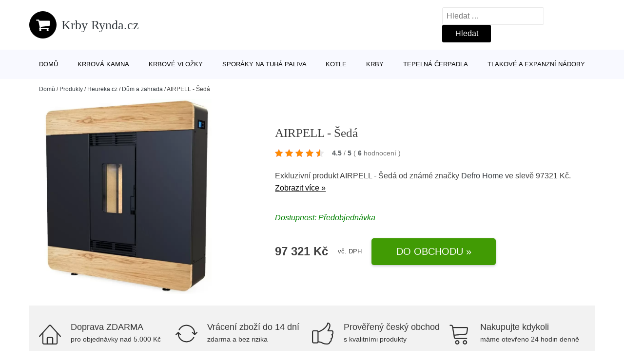

--- FILE ---
content_type: text/html; charset=UTF-8
request_url: https://www.krbyrynda.cz/p/airpell-seda/
body_size: 14559
content:
<!DOCTYPE html>
<html lang="cs" prefix="og: https://ogp.me/ns#" >
<head>
<meta charset="UTF-8">
<meta name="viewport" content="width=device-width, initial-scale=1.0">
<!-- WP_HEAD() START -->
<!-- Optimalizace pro vyhledávače podle Rank Math - https://rankmath.com/ -->
<title>AIRPELL - Šedá | Krby Rynda.cz</title>
<meta name="description" content="Prohlédněte si produkt AIRPELL - Šedá od výrobce Defro Home za cenu 97321 Kč Kč."/>
<meta name="robots" content="follow, index, max-snippet:-1, max-video-preview:-1, max-image-preview:large"/>
<link rel="canonical" href="https://www.krbyrynda.cz/p/airpell-seda/" />
<meta property="og:locale" content="cs_CZ" />
<meta property="og:type" content="article" />
<meta property="og:title" content="AIRPELL - Šedá | Krby Rynda.cz" />
<meta property="og:description" content="Prohlédněte si produkt AIRPELL - Šedá od výrobce Defro Home za cenu 97321 Kč Kč." />
<meta property="og:url" content="https://www.krbyrynda.cz/p/airpell-seda/" />
<meta property="og:site_name" content="Krby Rynda.cz" />
<meta property="og:updated_time" content="2024-05-07T03:04:27+02:00" />
<meta name="twitter:card" content="summary_large_image" />
<meta name="twitter:title" content="AIRPELL - Šedá | Krby Rynda.cz" />
<meta name="twitter:description" content="Prohlédněte si produkt AIRPELL - Šedá od výrobce Defro Home za cenu 97321 Kč Kč." />
<script type="application/ld+json" class="rank-math-schema">{"@context":"https://schema.org","@graph":[{"@type":"BreadcrumbList","@id":"https://www.krbyrynda.cz/p/airpell-seda/#breadcrumb","itemListElement":[{"@type":"ListItem","position":"1","item":{"@id":"https://www.krbyrynda.cz","name":"Dom\u016f"}},{"@type":"ListItem","position":"2","item":{"@id":"https://www.krbyrynda.cz/p/","name":"Produkty"}},{"@type":"ListItem","position":"3","item":{"@id":"https://www.krbyrynda.cz/c/heureka-cz/","name":"Heureka.cz"}},{"@type":"ListItem","position":"4","item":{"@id":"https://www.krbyrynda.cz/c/dum-a-zahrada/","name":"D\u016fm a zahrada"}},{"@type":"ListItem","position":"5","item":{"@id":"https://www.krbyrynda.cz/p/airpell-seda/","name":"AIRPELL - \u0160ed\u00e1"}}]}]}</script>
<!-- /Rank Math WordPress SEO plugin -->
<link rel="alternate" title="oEmbed (JSON)" type="application/json+oembed" href="https://www.krbyrynda.cz/wp-json/oembed/1.0/embed?url=https%3A%2F%2Fwww.krbyrynda.cz%2Fp%2Fairpell-seda%2F" />
<link rel="alternate" title="oEmbed (XML)" type="text/xml+oembed" href="https://www.krbyrynda.cz/wp-json/oembed/1.0/embed?url=https%3A%2F%2Fwww.krbyrynda.cz%2Fp%2Fairpell-seda%2F&#038;format=xml" />
<style id='wp-img-auto-sizes-contain-inline-css' type='text/css'>
img:is([sizes=auto i],[sizes^="auto," i]){contain-intrinsic-size:3000px 1500px}
/*# sourceURL=wp-img-auto-sizes-contain-inline-css */
</style>
<style id='classic-theme-styles-inline-css' type='text/css'>
/*! This file is auto-generated */
.wp-block-button__link{color:#fff;background-color:#32373c;border-radius:9999px;box-shadow:none;text-decoration:none;padding:calc(.667em + 2px) calc(1.333em + 2px);font-size:1.125em}.wp-block-file__button{background:#32373c;color:#fff;text-decoration:none}
/*# sourceURL=/wp-includes/css/classic-themes.min.css */
</style>
<link rel='stylesheet' id='kk-star-ratings-css' href='//www.krbyrynda.cz/wp-content/cache/wpfc-minified/e3n8ykyv/dmmpu.css' type='text/css' media='all' />
<style id='kk-star-ratings-inline-css' type='text/css'>
.kk-star-ratings .kksr-stars .kksr-star {
margin-right: 5px;
}
[dir="rtl"] .kk-star-ratings .kksr-stars .kksr-star {
margin-left: 5px;
margin-right: 0;
}
/*# sourceURL=kk-star-ratings-inline-css */
</style>
<link rel='stylesheet' id='oxygen-css' href='//www.krbyrynda.cz/wp-content/cache/wpfc-minified/864u7n13/dmmpu.css' type='text/css' media='all' />
<script type="text/javascript" src="https://www.krbyrynda.cz/wp-includes/js/jquery/jquery.min.js?ver=3.7.1" id="jquery-core-js"></script>
<script type="text/javascript" id="search-filter-plugin-build-js-extra">
/* <![CDATA[ */
var SF_LDATA = {"ajax_url":"https://www.krbyrynda.cz/wp-admin/admin-ajax.php","home_url":"https://www.krbyrynda.cz/","extensions":[]};
//# sourceURL=search-filter-plugin-build-js-extra
/* ]]> */
</script>
<script type="text/javascript" src="https://www.krbyrynda.cz/wp-content/plugins/search-filter-pro/public/assets/js/search-filter-build.min.js?ver=2.5.21" id="search-filter-plugin-build-js"></script>
<link rel="https://api.w.org/" href="https://www.krbyrynda.cz/wp-json/" /><link rel="alternate" title="JSON" type="application/json" href="https://www.krbyrynda.cz/wp-json/wp/v2/products/183947" /><link rel="EditURI" type="application/rsd+xml" title="RSD" href="https://www.krbyrynda.cz/xmlrpc.php?rsd" />
<meta name="generator" content="WordPress 6.9" />
<link rel='shortlink' href='https://www.krbyrynda.cz/?p=183947' />
<script type="application/ld+json">{
"@context" : "https://schema.org",
"@type" : "Product",
"name" : "AIRPELL - &Scaron;ed&aacute;",
"image" : "",
"description" : "Peletov&aacute; kamna &lt;strong&gt;DEFRO HOME AIRPELL &lt;/strong&gt;standardn&iacute; proveden&iacute; korpusu je v čern&eacute; barvě, možnost za př&iacute;platek jin&eacute; barevn&eacute; varianty korpusu. Standardn&iacute;m vybaven&iacute;m je elektronick&yacute; ovladač. D&iacute;ky dokonal&eacute;mu zpracov&aacute;n&iacute; a použit&iacute; těch nejlep&scaron;&iacute;ch materi&aacute;lů budou peletov&aacute; kamna jistě fungovat v modern&iacute;m interi&eacute;ru. D&iacute;ky zabudovan&eacute;mu podavači a použit&eacute;mu ovl&aacute;d&aacute;n&iacute; vyžaduj&iacute; minimum pr&aacute;ce a nasazen&iacute;. Pr&aacute;ce s kamny spoč&iacute;v&aacute; v použ&iacute;v&aacute;n&iacute; dotykov&eacute;ho panelu, na kter&eacute;m se nastavuj&iacute; provozn&iacute; režimy. Ovladač m&aacute; velmi intuitivn&iacute; menu, d&iacute;ky kter&eacute;mu je obsluha cel&eacute;ho zař&iacute;zen&iacute; velmi snadn&aacute;.
Varianty proveden&iacute;: Čern&aacute; barva korpusu (standardn&iacute; proveden&iacute;), B&iacute;l&aacute; barva korpusu, Červen&aacute; barva korpusu, Zlat&aacute; barva korpusu, &Scaron;ed&aacute; barva korpusu, Hněd&aacute; barva korpusu nebo Dřevěn&yacute; obklad.",
"ean": "",
"gtin8": "16063",
"sku": "16063",
"brand" : {
"@type" : "Brand",
"name" : "Defro Home"
},
"review": {
"@type": "Review",
"reviewRating": {
"@type": "Rating",
"ratingValue": "4.5",
"bestRating": "5"
},
"author": {
"@type": "Person",
"name": ""
}
},
"offers" : {
"@type" : "Offer",
"price" : "97321",
"priceCurrency": "CZK",
"url" : "https://www.krbyrynda.cz/p/airpell-seda/",
"itemCondition": "https://schema.org/NewCondition",
"availability": "https://schema.org/InStock"
},
"aggregateRating": {
"@type": "AggregateRating",
"ratingValue": "4.5",
"bestRating": "5",
"ratingCount": "6"
}
}</script><!-- Global site tag (gtag.js) - Google Analytics -->
<script async src="https://www.googletagmanager.com/gtag/js?id="></script>
<script>
window.dataLayer = window.dataLayer || [];
function gtag(){dataLayer.push(arguments);}
gtag('js', new Date());
gtag('config', '');
</script>
<link rel='stylesheet' id='oxygen-cache-182422-css' href='//www.krbyrynda.cz/wp-content/cache/wpfc-minified/2070q2w/af1d3.css' type='text/css' media='all' />
<link rel='stylesheet' id='oxygen-cache-182421-css' href='//www.krbyrynda.cz/wp-content/cache/wpfc-minified/6z6a8sr8/hxz0p.css' type='text/css' media='all' />
<link rel='stylesheet' id='oxygen-universal-styles-css' href='//www.krbyrynda.cz/wp-content/cache/wpfc-minified/lbm5ejqh/dmmho.css' type='text/css' media='all' />
<!-- END OF WP_HEAD() -->
<style id='global-styles-inline-css' type='text/css'>
:root{--wp--preset--aspect-ratio--square: 1;--wp--preset--aspect-ratio--4-3: 4/3;--wp--preset--aspect-ratio--3-4: 3/4;--wp--preset--aspect-ratio--3-2: 3/2;--wp--preset--aspect-ratio--2-3: 2/3;--wp--preset--aspect-ratio--16-9: 16/9;--wp--preset--aspect-ratio--9-16: 9/16;--wp--preset--color--black: #000000;--wp--preset--color--cyan-bluish-gray: #abb8c3;--wp--preset--color--white: #ffffff;--wp--preset--color--pale-pink: #f78da7;--wp--preset--color--vivid-red: #cf2e2e;--wp--preset--color--luminous-vivid-orange: #ff6900;--wp--preset--color--luminous-vivid-amber: #fcb900;--wp--preset--color--light-green-cyan: #7bdcb5;--wp--preset--color--vivid-green-cyan: #00d084;--wp--preset--color--pale-cyan-blue: #8ed1fc;--wp--preset--color--vivid-cyan-blue: #0693e3;--wp--preset--color--vivid-purple: #9b51e0;--wp--preset--gradient--vivid-cyan-blue-to-vivid-purple: linear-gradient(135deg,rgb(6,147,227) 0%,rgb(155,81,224) 100%);--wp--preset--gradient--light-green-cyan-to-vivid-green-cyan: linear-gradient(135deg,rgb(122,220,180) 0%,rgb(0,208,130) 100%);--wp--preset--gradient--luminous-vivid-amber-to-luminous-vivid-orange: linear-gradient(135deg,rgb(252,185,0) 0%,rgb(255,105,0) 100%);--wp--preset--gradient--luminous-vivid-orange-to-vivid-red: linear-gradient(135deg,rgb(255,105,0) 0%,rgb(207,46,46) 100%);--wp--preset--gradient--very-light-gray-to-cyan-bluish-gray: linear-gradient(135deg,rgb(238,238,238) 0%,rgb(169,184,195) 100%);--wp--preset--gradient--cool-to-warm-spectrum: linear-gradient(135deg,rgb(74,234,220) 0%,rgb(151,120,209) 20%,rgb(207,42,186) 40%,rgb(238,44,130) 60%,rgb(251,105,98) 80%,rgb(254,248,76) 100%);--wp--preset--gradient--blush-light-purple: linear-gradient(135deg,rgb(255,206,236) 0%,rgb(152,150,240) 100%);--wp--preset--gradient--blush-bordeaux: linear-gradient(135deg,rgb(254,205,165) 0%,rgb(254,45,45) 50%,rgb(107,0,62) 100%);--wp--preset--gradient--luminous-dusk: linear-gradient(135deg,rgb(255,203,112) 0%,rgb(199,81,192) 50%,rgb(65,88,208) 100%);--wp--preset--gradient--pale-ocean: linear-gradient(135deg,rgb(255,245,203) 0%,rgb(182,227,212) 50%,rgb(51,167,181) 100%);--wp--preset--gradient--electric-grass: linear-gradient(135deg,rgb(202,248,128) 0%,rgb(113,206,126) 100%);--wp--preset--gradient--midnight: linear-gradient(135deg,rgb(2,3,129) 0%,rgb(40,116,252) 100%);--wp--preset--font-size--small: 13px;--wp--preset--font-size--medium: 20px;--wp--preset--font-size--large: 36px;--wp--preset--font-size--x-large: 42px;--wp--preset--spacing--20: 0.44rem;--wp--preset--spacing--30: 0.67rem;--wp--preset--spacing--40: 1rem;--wp--preset--spacing--50: 1.5rem;--wp--preset--spacing--60: 2.25rem;--wp--preset--spacing--70: 3.38rem;--wp--preset--spacing--80: 5.06rem;--wp--preset--shadow--natural: 6px 6px 9px rgba(0, 0, 0, 0.2);--wp--preset--shadow--deep: 12px 12px 50px rgba(0, 0, 0, 0.4);--wp--preset--shadow--sharp: 6px 6px 0px rgba(0, 0, 0, 0.2);--wp--preset--shadow--outlined: 6px 6px 0px -3px rgb(255, 255, 255), 6px 6px rgb(0, 0, 0);--wp--preset--shadow--crisp: 6px 6px 0px rgb(0, 0, 0);}:where(.is-layout-flex){gap: 0.5em;}:where(.is-layout-grid){gap: 0.5em;}body .is-layout-flex{display: flex;}.is-layout-flex{flex-wrap: wrap;align-items: center;}.is-layout-flex > :is(*, div){margin: 0;}body .is-layout-grid{display: grid;}.is-layout-grid > :is(*, div){margin: 0;}:where(.wp-block-columns.is-layout-flex){gap: 2em;}:where(.wp-block-columns.is-layout-grid){gap: 2em;}:where(.wp-block-post-template.is-layout-flex){gap: 1.25em;}:where(.wp-block-post-template.is-layout-grid){gap: 1.25em;}.has-black-color{color: var(--wp--preset--color--black) !important;}.has-cyan-bluish-gray-color{color: var(--wp--preset--color--cyan-bluish-gray) !important;}.has-white-color{color: var(--wp--preset--color--white) !important;}.has-pale-pink-color{color: var(--wp--preset--color--pale-pink) !important;}.has-vivid-red-color{color: var(--wp--preset--color--vivid-red) !important;}.has-luminous-vivid-orange-color{color: var(--wp--preset--color--luminous-vivid-orange) !important;}.has-luminous-vivid-amber-color{color: var(--wp--preset--color--luminous-vivid-amber) !important;}.has-light-green-cyan-color{color: var(--wp--preset--color--light-green-cyan) !important;}.has-vivid-green-cyan-color{color: var(--wp--preset--color--vivid-green-cyan) !important;}.has-pale-cyan-blue-color{color: var(--wp--preset--color--pale-cyan-blue) !important;}.has-vivid-cyan-blue-color{color: var(--wp--preset--color--vivid-cyan-blue) !important;}.has-vivid-purple-color{color: var(--wp--preset--color--vivid-purple) !important;}.has-black-background-color{background-color: var(--wp--preset--color--black) !important;}.has-cyan-bluish-gray-background-color{background-color: var(--wp--preset--color--cyan-bluish-gray) !important;}.has-white-background-color{background-color: var(--wp--preset--color--white) !important;}.has-pale-pink-background-color{background-color: var(--wp--preset--color--pale-pink) !important;}.has-vivid-red-background-color{background-color: var(--wp--preset--color--vivid-red) !important;}.has-luminous-vivid-orange-background-color{background-color: var(--wp--preset--color--luminous-vivid-orange) !important;}.has-luminous-vivid-amber-background-color{background-color: var(--wp--preset--color--luminous-vivid-amber) !important;}.has-light-green-cyan-background-color{background-color: var(--wp--preset--color--light-green-cyan) !important;}.has-vivid-green-cyan-background-color{background-color: var(--wp--preset--color--vivid-green-cyan) !important;}.has-pale-cyan-blue-background-color{background-color: var(--wp--preset--color--pale-cyan-blue) !important;}.has-vivid-cyan-blue-background-color{background-color: var(--wp--preset--color--vivid-cyan-blue) !important;}.has-vivid-purple-background-color{background-color: var(--wp--preset--color--vivid-purple) !important;}.has-black-border-color{border-color: var(--wp--preset--color--black) !important;}.has-cyan-bluish-gray-border-color{border-color: var(--wp--preset--color--cyan-bluish-gray) !important;}.has-white-border-color{border-color: var(--wp--preset--color--white) !important;}.has-pale-pink-border-color{border-color: var(--wp--preset--color--pale-pink) !important;}.has-vivid-red-border-color{border-color: var(--wp--preset--color--vivid-red) !important;}.has-luminous-vivid-orange-border-color{border-color: var(--wp--preset--color--luminous-vivid-orange) !important;}.has-luminous-vivid-amber-border-color{border-color: var(--wp--preset--color--luminous-vivid-amber) !important;}.has-light-green-cyan-border-color{border-color: var(--wp--preset--color--light-green-cyan) !important;}.has-vivid-green-cyan-border-color{border-color: var(--wp--preset--color--vivid-green-cyan) !important;}.has-pale-cyan-blue-border-color{border-color: var(--wp--preset--color--pale-cyan-blue) !important;}.has-vivid-cyan-blue-border-color{border-color: var(--wp--preset--color--vivid-cyan-blue) !important;}.has-vivid-purple-border-color{border-color: var(--wp--preset--color--vivid-purple) !important;}.has-vivid-cyan-blue-to-vivid-purple-gradient-background{background: var(--wp--preset--gradient--vivid-cyan-blue-to-vivid-purple) !important;}.has-light-green-cyan-to-vivid-green-cyan-gradient-background{background: var(--wp--preset--gradient--light-green-cyan-to-vivid-green-cyan) !important;}.has-luminous-vivid-amber-to-luminous-vivid-orange-gradient-background{background: var(--wp--preset--gradient--luminous-vivid-amber-to-luminous-vivid-orange) !important;}.has-luminous-vivid-orange-to-vivid-red-gradient-background{background: var(--wp--preset--gradient--luminous-vivid-orange-to-vivid-red) !important;}.has-very-light-gray-to-cyan-bluish-gray-gradient-background{background: var(--wp--preset--gradient--very-light-gray-to-cyan-bluish-gray) !important;}.has-cool-to-warm-spectrum-gradient-background{background: var(--wp--preset--gradient--cool-to-warm-spectrum) !important;}.has-blush-light-purple-gradient-background{background: var(--wp--preset--gradient--blush-light-purple) !important;}.has-blush-bordeaux-gradient-background{background: var(--wp--preset--gradient--blush-bordeaux) !important;}.has-luminous-dusk-gradient-background{background: var(--wp--preset--gradient--luminous-dusk) !important;}.has-pale-ocean-gradient-background{background: var(--wp--preset--gradient--pale-ocean) !important;}.has-electric-grass-gradient-background{background: var(--wp--preset--gradient--electric-grass) !important;}.has-midnight-gradient-background{background: var(--wp--preset--gradient--midnight) !important;}.has-small-font-size{font-size: var(--wp--preset--font-size--small) !important;}.has-medium-font-size{font-size: var(--wp--preset--font-size--medium) !important;}.has-large-font-size{font-size: var(--wp--preset--font-size--large) !important;}.has-x-large-font-size{font-size: var(--wp--preset--font-size--x-large) !important;}
/*# sourceURL=global-styles-inline-css */
</style>
</head>
<body class="wp-singular products-template-default single single-products postid-183947 wp-theme-oxygen-is-not-a-theme  wp-embed-responsive oxygen-body" >
<header id="_header-1-25" class="oxy-header-wrapper oxy-overlay-header oxy-header" ><div id="logo-header-row" class="oxy-header-row" ><div class="oxy-header-container"><div id="_header_left-3-25" class="oxy-header-left" ><a id="link-78-25" class="ct-link" href="/" target="_self"  ><div id="fancy_icon-86-25" class="ct-fancy-icon" ><svg id="svg-fancy_icon-86-25"><use xlink:href="#FontAwesomeicon-shopping-cart"></use></svg></div><span id="shortcode-79-25" class="ct-shortcode logo-top" >Krby Rynda.cz</span></a></div><div id="_header_center-4-25" class="oxy-header-center" ></div><div id="_header_right-5-25" class="oxy-header-right" >
<div id="_search_form-17-25" class="oxy-search-form" >
<form role="search" method="get" class="search-form" action="https://www.krbyrynda.cz/">
<label>
<span class="screen-reader-text">Vyhledávání</span>
<input type="search" class="search-field" placeholder="Hledat &hellip;" value="" name="s" />
</label>
<input type="submit" class="search-submit" value="Hledat" />
</form>                </div>
<nav id="_nav_menu-53-25" class="oxy-nav-menu oxy-nav-menu-dropdowns oxy-nav-menu-dropdown-arrow" ><div class='oxy-menu-toggle'><div class='oxy-nav-menu-hamburger-wrap'><div class='oxy-nav-menu-hamburger'><div class='oxy-nav-menu-hamburger-line'></div><div class='oxy-nav-menu-hamburger-line'></div><div class='oxy-nav-menu-hamburger-line'></div></div></div></div><div class="menu-hlavni-menu-container"><ul id="menu-hlavni-menu" class="oxy-nav-menu-list"><li id="menu-item-186291" class="menu-item menu-item-type-custom menu-item-object-custom menu-item-186291"><a href="/">Domů</a></li>
<li id="menu-item-186292" class="menu-item menu-item-type-taxonomy menu-item-object-product_category current-products-ancestor current-menu-parent current-products-parent menu-item-186292"><a href="https://www.krbyrynda.cz/c/krbova-kamna/">Krbová kamna</a></li>
<li id="menu-item-186293" class="menu-item menu-item-type-taxonomy menu-item-object-product_category menu-item-186293"><a href="https://www.krbyrynda.cz/c/krbove-vlozky/">Krbové vložky</a></li>
<li id="menu-item-186294" class="menu-item menu-item-type-taxonomy menu-item-object-product_category menu-item-186294"><a href="https://www.krbyrynda.cz/c/sporaky-na-tuha-paliva/">Sporáky na tuhá paliva</a></li>
<li id="menu-item-186295" class="menu-item menu-item-type-taxonomy menu-item-object-product_category menu-item-186295"><a href="https://www.krbyrynda.cz/c/kotle/">Kotle</a></li>
<li id="menu-item-186296" class="menu-item menu-item-type-taxonomy menu-item-object-product_category menu-item-186296"><a href="https://www.krbyrynda.cz/c/krby/">Krby</a></li>
<li id="menu-item-186297" class="menu-item menu-item-type-taxonomy menu-item-object-product_category menu-item-186297"><a href="https://www.krbyrynda.cz/c/tepelna-cerpadla/">Tepelná čerpadla</a></li>
<li id="menu-item-186298" class="menu-item menu-item-type-taxonomy menu-item-object-product_category menu-item-186298"><a href="https://www.krbyrynda.cz/c/tlakove-a-expanzni-nadoby/">Tlakové a expanzní nádoby</a></li>
</ul></div></nav></div></div></div><div id="nav-header-row" class="oxy-header-row" ><div class="oxy-header-container"><div id="_header_left-12-25" class="oxy-header-left" ></div><div id="_header_center-13-25" class="oxy-header-center" ><nav id="_nav_menu-15-25" class="oxy-nav-menu oxy-nav-menu-dropdowns oxy-nav-menu-dropdown-arrow" ><div class='oxy-menu-toggle'><div class='oxy-nav-menu-hamburger-wrap'><div class='oxy-nav-menu-hamburger'><div class='oxy-nav-menu-hamburger-line'></div><div class='oxy-nav-menu-hamburger-line'></div><div class='oxy-nav-menu-hamburger-line'></div></div></div></div><div class="menu-hlavni-menu-container"><ul id="menu-hlavni-menu-1" class="oxy-nav-menu-list"><li class="menu-item menu-item-type-custom menu-item-object-custom menu-item-186291"><a href="/">Domů</a></li>
<li class="menu-item menu-item-type-taxonomy menu-item-object-product_category current-products-ancestor current-menu-parent current-products-parent menu-item-186292"><a href="https://www.krbyrynda.cz/c/krbova-kamna/">Krbová kamna</a></li>
<li class="menu-item menu-item-type-taxonomy menu-item-object-product_category menu-item-186293"><a href="https://www.krbyrynda.cz/c/krbove-vlozky/">Krbové vložky</a></li>
<li class="menu-item menu-item-type-taxonomy menu-item-object-product_category menu-item-186294"><a href="https://www.krbyrynda.cz/c/sporaky-na-tuha-paliva/">Sporáky na tuhá paliva</a></li>
<li class="menu-item menu-item-type-taxonomy menu-item-object-product_category menu-item-186295"><a href="https://www.krbyrynda.cz/c/kotle/">Kotle</a></li>
<li class="menu-item menu-item-type-taxonomy menu-item-object-product_category menu-item-186296"><a href="https://www.krbyrynda.cz/c/krby/">Krby</a></li>
<li class="menu-item menu-item-type-taxonomy menu-item-object-product_category menu-item-186297"><a href="https://www.krbyrynda.cz/c/tepelna-cerpadla/">Tepelná čerpadla</a></li>
<li class="menu-item menu-item-type-taxonomy menu-item-object-product_category menu-item-186298"><a href="https://www.krbyrynda.cz/c/tlakove-a-expanzni-nadoby/">Tlakové a expanzní nádoby</a></li>
</ul></div></nav></div><div id="_header_right-14-25" class="oxy-header-right" ></div></div></div></header>
<div id="section-62-25" class=" ct-section breadcrumb-container" ><div class="ct-section-inner-wrap"><div id="code_block-66-25" class="ct-code-block breadcrumb-code" ><nav aria-label="breadcrumbs" class="rank-math-breadcrumb"><p><a href="https://www.krbyrynda.cz">Domů</a><span class="separator"> / </span><a href="https://www.krbyrynda.cz/p/">Produkty</a><span class="separator"> / </span><a href="https://www.krbyrynda.cz/c/heureka-cz/">Heureka.cz</a><span class="separator"> / </span><a href="https://www.krbyrynda.cz/c/dum-a-zahrada/">Dům a zahrada</a><span class="separator"> / </span><span class="last">AIRPELL - Šedá</span></p></nav></div></div></div><section id="section-2-145" class=" ct-section" ><div class="ct-section-inner-wrap"><div id="new_columns-4-145" class="ct-new-columns product-hero-column-container" ><div id="div_block-5-145" class="ct-div-block" ><a id="link-1642-145" class="ct-link" href="https://www.rolig.cz/airpell/?attribute_pa_barva-korpusu=seda?utm_source=am&#038;a_aid=6037b95e1af16&#038;a_bid=c380e6b0&#038;data1=krby-rynda" target="_self" rel="nofollow noopener" ><div id="code_block-6359-182421" class="ct-code-block" ><picture><source type="image/webp" srcset=""alt="AIRPELL - Šedá" /> <img src="https://www.rolig.cz/wp-content/uploads/2023/04/DEFRO_HOME_AIRPELL_peletova_kamna_produkt_detail_7.jpg"alt="AIRPELL - Šedá" /></div></a></div><div id="div_block-6-145" class="ct-div-block" ><h1 id="headline-12-145" class="ct-headline product-info-title"><span id="span-13-145" class="ct-span" >AIRPELL - Šedá</span></h1><div id="div_block-1019-145" class="ct-div-block price-container" ><a id="link-2781-145" class="ct-link" href="https://www.rolig.cz/airpell/?attribute_pa_barva-korpusu=seda?utm_source=am&#038;a_aid=6037b95e1af16&#038;a_bid=c380e6b0&#038;data1=krby-rynda" target="_self" rel="nofollow" ><div id="code_block-768-145" class="ct-code-block custom-star-rating" ><div style="display: none;"
class="kk-star-ratings   "
data-id="183947"
data-slug="">
<div class="kksr-stars">
<div class="kksr-stars-inactive">
<div class="kksr-star" data-star="1">
<div class="kksr-icon" style="width: 16px; height: 16px;"></div>
</div>
<div class="kksr-star" data-star="2">
<div class="kksr-icon" style="width: 16px; height: 16px;"></div>
</div>
<div class="kksr-star" data-star="3">
<div class="kksr-icon" style="width: 16px; height: 16px;"></div>
</div>
<div class="kksr-star" data-star="4">
<div class="kksr-icon" style="width: 16px; height: 16px;"></div>
</div>
<div class="kksr-star" data-star="5">
<div class="kksr-icon" style="width: 16px; height: 16px;"></div>
</div>
</div>
<div class="kksr-stars-active" style="width: 92px;">
<div class="kksr-star">
<div class="kksr-icon" style="width: 16px; height: 16px;"></div>
</div>
<div class="kksr-star">
<div class="kksr-icon" style="width: 16px; height: 16px;"></div>
</div>
<div class="kksr-star">
<div class="kksr-icon" style="width: 16px; height: 16px;"></div>
</div>
<div class="kksr-star">
<div class="kksr-icon" style="width: 16px; height: 16px;"></div>
</div>
<div class="kksr-star">
<div class="kksr-icon" style="width: 16px; height: 16px;"></div>
</div>
</div>
</div>
<div class="kksr-legend">
<strong class="kksr-score">4.5</strong>
<span class="kksr-muted">/</span>
<strong>5</strong>
<span class="kksr-muted">(</span>
<strong class="kksr-count">6</strong>
<span class="kksr-muted">
hodnocení        </span>
<span class="kksr-muted">)</span>
</div>
</div>
</div></a></div><div id="text_block-2513-145" class="ct-text-block" ><span id="span-2514-105073" class="ct-span" ><p>Exkluzivní produkt AIRPELL - Šedá od známé značky <a href="https://www.krbyrynda.cz/v/defro-home/" rel="tag">Defro Home</a> ve slevě 97321 Kč. <a href="https://www.rolig.cz/airpell/?attribute_pa_barva-korpusu=seda?utm_source=am&amp;a_aid=6037b95e1af16&amp;a_bid=c380e6b0&amp;data1=krby-rynda" class="popis-produktu">Zobrazit více »</a>
</p>
</span></div><div id="div_block-3341-145" class="ct-div-block" ><div id="code_block-6358-182421" class="ct-code-block" >Dostupnost: Předobjednávka</div></div><div id="div_block-6199-105073" class="ct-div-block price-container" ><div id="div_block-6355-105073" class="ct-div-block" ><div id="text_block-6200-105073" class="ct-text-block product-info-price" ><span id="span-6201-182421" class="ct-span" >97&nbsp;321&nbsp;Kč</span></div><div id="code_block-6202-105073" class="ct-code-block" ><div class="dph">vč. DPH</div></div></div><a id="link-1774-145" class="ct-link new-button" href="https://www.rolig.cz/airpell/?attribute_pa_barva-korpusu=seda?utm_source=am&#038;a_aid=6037b95e1af16&#038;a_bid=c380e6b0&#038;data1=krby-rynda" target="_self" rel="nofollow noopener" ><div id="div_block-1778-145" class="ct-div-block " ><div id="shortcode-1868-145" class="ct-shortcode" >Do obchodu »</div></div></a></div></div></div></div></section><section id="section-3658-145" class=" ct-section" ><div class="ct-section-inner-wrap"><div id="div_block-5479-145" class="ct-div-block" ><div id="nestable_shortcode-5190-145" class="ct-nestable-shortcode" ><div class="benefity"><div class="row">
<div class="col-lg-3">
<div id="fancy_icon-5493-145" class="ct-fancy-icon">
<svg id="svg-fancy_icon-5493-145">
<use xlink:href="#Lineariconsicon-home">
<svg id="Lineariconsicon-home" viewBox="0 0 20 20"><title>home</title><path class="path1" d="M19.871 12.165l-8.829-9.758c-0.274-0.303-0.644-0.47-1.042-0.47-0 0 0 0 0 0-0.397 0-0.767 0.167-1.042 0.47l-8.829 9.758c-0.185 0.205-0.169 0.521 0.035 0.706 0.096 0.087 0.216 0.129 0.335 0.129 0.136 0 0.272-0.055 0.371-0.165l2.129-2.353v8.018c0 0.827 0.673 1.5 1.5 1.5h11c0.827 0 1.5-0.673 1.5-1.5v-8.018l2.129 2.353c0.185 0.205 0.501 0.221 0.706 0.035s0.221-0.501 0.035-0.706zM12 19h-4v-4.5c0-0.276 0.224-0.5 0.5-0.5h3c0.276 0 0.5 0.224 0.5 0.5v4.5zM16 18.5c0 0.276-0.224 0.5-0.5 0.5h-2.5v-4.5c0-0.827-0.673-1.5-1.5-1.5h-3c-0.827 0-1.5 0.673-1.5 1.5v4.5h-2.5c-0.276 0-0.5-0.224-0.5-0.5v-9.123l5.7-6.3c0.082-0.091 0.189-0.141 0.3-0.141s0.218 0.050 0.3 0.141l5.7 6.3v9.123z"></path></svg></use></svg>
</div>
<div class="text-vyhod">
<span>Doprava ZDARMA</span>
<p>pro objednávky nad 5.000 Kč</p>
</div>
</div>
<div class="col-lg-3"><div id="fancy_icon-5493-145" class="ct-fancy-icon">
<svg id="svg-fancy_icon-5493-145">
<use xlink:href="#Lineariconsicon-sync">
<svg id="Lineariconsicon-sync" viewBox="0 0 20 20"><title>sync</title><path class="path1" d="M19.854 8.646c-0.195-0.195-0.512-0.195-0.707 0l-1.149 1.149c-0.051-2.060-0.878-3.99-2.341-5.452-1.511-1.511-3.52-2.343-5.657-2.343-2.974 0-5.686 1.635-7.077 4.266-0.129 0.244-0.036 0.547 0.208 0.676s0.547 0.036 0.676-0.208c1.217-2.303 3.59-3.734 6.193-3.734 3.789 0 6.885 3.027 6.997 6.789l-1.143-1.143c-0.195-0.195-0.512-0.195-0.707 0s-0.195 0.512 0 0.707l2 2c0.098 0.098 0.226 0.146 0.354 0.146s0.256-0.049 0.354-0.146l2-2c0.195-0.195 0.195-0.512 0-0.707z"></path><path class="path2" d="M16.869 13.058c-0.244-0.129-0.547-0.036-0.676 0.208-1.217 2.303-3.59 3.734-6.193 3.734-3.789 0-6.885-3.027-6.997-6.789l1.143 1.143c0.098 0.098 0.226 0.146 0.354 0.146s0.256-0.049 0.354-0.146c0.195-0.195 0.195-0.512 0-0.707l-2-2c-0.195-0.195-0.512-0.195-0.707 0l-2 2c-0.195 0.195-0.195 0.512 0 0.707s0.512 0.195 0.707 0l1.149-1.149c0.051 2.060 0.878 3.99 2.341 5.452 1.511 1.511 3.52 2.343 5.657 2.343 2.974 0 5.686-1.635 7.077-4.266 0.129-0.244 0.036-0.547-0.208-0.676z"></path></svg></use></svg>
</div>
<div class="text-vyhod">
<span>Vrácení zboží do 14 dní</span>
<p>zdarma a bez rizika</p>
</div>
</div>
<div class="col-lg-3"><div id="fancy_icon-5493-145" class="ct-fancy-icon">
<svg id="svg-fancy_icon-5493-145">
<use xlink:href="#Lineariconsicon-thumbs-up">
<svg id="Lineariconsicon-thumbs-up" viewBox="0 0 20 20"><title>thumbs-up</title><path class="path1" d="M18.916 11.208c0.443-0.511 0.695-1.355 0.695-2.159 0-0.531-0.115-0.996-0.333-1.345-0.284-0.454-0.738-0.704-1.278-0.704h-2.618c1.425-2.591 1.785-4.543 1.070-5.807-0.499-0.881-1.413-1.193-2.045-1.193-0.25 0-0.462 0.185-0.495 0.433-0.179 1.319-1.188 2.893-2.768 4.318-1.514 1.365-3.374 2.456-5.286 3.11-0.241-0.508-0.758-0.86-1.356-0.86h-3c-0.827 0-1.5 0.673-1.5 1.5v9c0 0.827 0.673 1.5 1.5 1.5h3c0.634 0 1.176-0.395 1.396-0.952 1.961 0.246 2.699 0.64 3.414 1.022 0.895 0.478 1.739 0.93 4.503 0.93 0.72 0 1.398-0.188 1.91-0.529 0.5-0.333 0.82-0.801 0.926-1.343 0.399-0.162 0.753-0.536 1.024-1.092 0.264-0.541 0.435-1.232 0.435-1.761 0-0.099-0.006-0.19-0.017-0.274 0.253-0.186 0.48-0.473 0.667-0.851 0.27-0.545 0.432-1.228 0.432-1.826 0-0.424-0.079-0.777-0.234-1.051-0.013-0.022-0.026-0.044-0.039-0.065zM4.5 18h-3c-0.276 0-0.5-0.224-0.5-0.5v-9c0-0.276 0.224-0.5 0.5-0.5h3c0.276 0 0.5 0.224 0.5 0.5v8.999c0 0 0 0.001 0 0.001-0 0.276-0.224 0.5-0.5 0.5zM18.339 10.274c-0.151 0.304-0.304 0.414-0.37 0.414-0.276 0-0.5 0.224-0.5 0.5s0.224 0.5 0.5 0.5c0.042 0 0.072 0 0.117 0.078 0.066 0.117 0.104 0.32 0.104 0.558 0 0.445-0.126 0.974-0.328 1.382-0.198 0.399-0.399 0.544-0.487 0.544-0.276 0-0.5 0.224-0.5 0.5 0 0.177 0.092 0.333 0.231 0.422 0.031 0.317-0.117 1.165-0.501 1.718-0.145 0.209-0.298 0.329-0.418 0.329-0.276 0-0.5 0.224-0.5 0.5 0 0.88-0.972 1.281-1.875 1.281-2.513 0-3.217-0.376-4.032-0.812-0.762-0.407-1.618-0.865-3.781-1.134v-8.187c2.101-0.689 4.152-1.877 5.812-3.373 1.593-1.436 2.639-2.988 2.994-4.426 0.272 0.087 0.579 0.271 0.776 0.618 0.334 0.59 0.584 2.096-1.493 5.557-0.093 0.154-0.095 0.347-0.006 0.504s0.255 0.254 0.435 0.254h3.483c0.199 0 0.327 0.070 0.43 0.234 0.117 0.187 0.181 0.477 0.181 0.815 0 0.424-0.102 0.882-0.272 1.225z"></path></svg></use></svg>
</div>
<div class="text-vyhod">
<span>Prověřený český obchod</span>
<p>s kvalitními produkty</p>
</div>
</div>
<div class="col-lg-3"><div id="fancy_icon-5493-145" class="ct-fancy-icon">
<svg id="svg-fancy_icon-5493-145">
<use xlink:href="#Lineariconsicon-cart">
<svg id="Lineariconsicon-cart" viewBox="0 0 20 20"><title>cart</title><path class="path1" d="M8 20c-1.103 0-2-0.897-2-2s0.897-2 2-2 2 0.897 2 2-0.897 2-2 2zM8 17c-0.551 0-1 0.449-1 1s0.449 1 1 1 1-0.449 1-1-0.449-1-1-1z"></path><path class="path2" d="M15 20c-1.103 0-2-0.897-2-2s0.897-2 2-2 2 0.897 2 2-0.897 2-2 2zM15 17c-0.551 0-1 0.449-1 1s0.449 1 1 1 1-0.449 1-1-0.449-1-1-1z"></path><path class="path3" d="M17.539 4.467c-0.251-0.297-0.63-0.467-1.039-0.467h-12.243l-0.099-0.596c-0.131-0.787-0.859-1.404-1.658-1.404h-1c-0.276 0-0.5 0.224-0.5 0.5s0.224 0.5 0.5 0.5h1c0.307 0 0.621 0.266 0.671 0.569l1.671 10.027c0.131 0.787 0.859 1.404 1.658 1.404h10c0.276 0 0.5-0.224 0.5-0.5s-0.224-0.5-0.5-0.5h-10c-0.307 0-0.621-0.266-0.671-0.569l-0.247-1.48 9.965-0.867c0.775-0.067 1.483-0.721 1.611-1.489l0.671-4.027c0.067-0.404-0.038-0.806-0.289-1.102zM16.842 5.404l-0.671 4.027c-0.053 0.316-0.391 0.629-0.711 0.657l-10.043 0.873-0.994-5.962h12.076c0.117 0 0.215 0.040 0.276 0.113s0.085 0.176 0.066 0.291z"></path></svg></use></svg>
</div>
<div class="text-vyhod">
<span>Nakupujte kdykoli</span>
<p>máme otevřeno 24 hodin denně</p>
</div>
</div>
</div>
</div></div></div></div></section><section id="section-5355-145" class=" ct-section" ><div class="ct-section-inner-wrap"><div id="new_columns-2235-145" class="ct-new-columns" ><div id="popis-produktu" class="ct-div-block" ><div id="_tabs-335-145" class="oxy-tabs-wrapper oxy-tabs" data-oxy-tabs-active-tab-class='tabs-4507-tab-active' data-oxy-tabs-contents-wrapper='_tabs_contents-342-145' ><div id="_tab-336-145" class="oxy-tab tabs-4507-tab tabs-4507-tab-active" ><h2 id="shortcode-1922-145" class="ct-shortcode" >Popis produktu</h2></div></div><div id="_tabs_contents-342-145" class="oxy-tabs-contents-wrapper oxy-tabs-contents" ><div id="_tab_content-343-145" class="oxy-tab-content tabs-contents-4507-tab  oxy-tabs-contents-content-hidden" ><div id="text_block-42-145" class="ct-text-block product-description-text" ><span id="span-43-145" class="ct-span oxy-stock-content-styles" ><div class="comments-space">
<p>Peletová kamna <strong>DEFRO HOME AIRPELL </strong>standardní provedení korpusu je v černé barvě, možnost za příplatek jiné barevné varianty korpusu. Standardním vybavením je elektronický ovladač. Díky dokonalému zpracování a použití těch nejlepších materiálů budou peletová kamna jistě fungovat v moderním interiéru. Díky zabudovanému podavači a použitému ovládání vyžadují minimum práce a nasazení. Práce s kamny spočívá v používání dotykového panelu, na kterém se nastavují provozní režimy. Ovladač má velmi intuitivní menu, díky kterému je obsluha celého zařízení velmi snadná.</p>
<p>Varianty provedení: Černá barva korpusu (standardní provedení), Bílá barva korpusu, Červená barva korpusu, Zlatá barva korpusu, Šedá barva korpusu, Hnědá barva korpusu nebo Dřevěný obklad.Naše výhodné nabídky čekají právě na vás. Úspora a spokojenost z nákupu, záleží nám na vaší spokojenosti.</p>
<h2>Popis produktu AIRPELL - Šedá</h2>
<ul>
<li style="list-style-type: none;">
<ul>
<li><strong>Výrobce:</strong> Defro Home</li>
<li><strong>Cena:</strong> 97321 Kč</li>
<li><strong>EAN:</strong> 16063</li>
<li><strong>Kategorie:</strong> Heureka.cz, Dům a zahrada, Topení, Krbová kamna</li>
</ul>
</li>
</ul>
</div>
</span></div><div id="shortcode-5036-145" class="ct-shortcode" ><script src='https://ajax.googleapis.com/ajax/libs/jquery/3.5.1/jquery.min.js'></script>
<script>
jQuery(document).ready(function($){  
var showChar = 200;
var ellipsestext = "...";
var moretext = "Zobrazit více";
var lesstext = "Zobrazit méně";
$(".comments-space").each(function () {
var content = $(this).html();
var text_content = $(this).contents().first('[nodeType=3]').text();
if (text_content.length > showChar) {
var show_content = content.substr(0, showChar);
var hide_content = content.substr(showChar, content.length - showChar);
var html = show_content + '<em class="moreelipses">' + ellipsestext + '<p>&nbsp;</p></em><em class="remaining-content"><em>' + hide_content + '<p>&nbsp;</p>' + '</em>&nbsp;&nbsp;<a href="#" class="morelink">' + moretext + '</a></em>';
$(this).html(html);
}
});
$(".morelink").click(function () {
if ($(this).hasClass("less")) {
$(this).removeClass("less");
$(this).html(moretext);
} else {
$(this).addClass("less");
$(this).html(lesstext);
}
$(this).parent().prev().toggle();
$(this).prev().toggle();
return false;
});
});  
</script></div></div></div><script type="text/javascript">var firstTab = document.querySelector('#_tabs_contents-342-145 > .oxy-tabs-contents-content-hidden:first-child'); if(firstTab && firstTab.classList){firstTab.classList.remove("oxy-tabs-contents-content-hidden")};</script></div></div></div></section><div id="code_block-7487-182421" class="ct-code-block" ><section id="section-2226-145" class=" ct-section"><div class="ct-section-inner-wrap"><h2 id="shortcode-4113-145" class="ct-shortcode product-section-title">Podobné produkty</h2><div id="_dynamic_list-4052-145" class="oxy-dynamic-list"><div id="div_block-4053-145-1" class="ct-div-block product-grid-block-1" data-id="div_block-4053-145"><a id="link-6451-182421-17" class="ct-link grid-image-wrapper" href="https://www.rolig.cz/evora-t-07-piskovec/?utm_source=am&#038;a_aid=6037b95e1af16&#038;a_bid=c380e6b0&#038;data1=krby-rynda"><img src="https://www.rolig.cz/wp-content/uploads/2019/07/evora_t07_hls_p_big_big-1-_big.jpg" alt="Krbová kamna Romotop EVORA T 07 pískovec" /></a><h3><span id="span-6453-182421-1" class="ct-span" data-id="span-6453-182421"><a href="https://www.krbyrynda.cz/p/krbova-kamna-romotop-evora-t-07-piskovec/">Krbová kamna Romotop EVORA T 07 pískovec</a></span></h3><span class="cenovka">38000 Kč</span></div><div id="div_block-4053-145-1" class="ct-div-block product-grid-block-1" data-id="div_block-4053-145"><a id="link-6451-182421-17" class="ct-link grid-image-wrapper" href="https://www.rolig.cz/evora-t-02-kamen/?utm_source=am&#038;a_aid=6037b95e1af16&#038;a_bid=c380e6b0&#038;data1=krby-rynda"><img src="https://www.rolig.cz/wp-content/uploads/2019/07/evora_t02_kamen_krbova_kamna_big-1-_big.jpg" alt="Krbová kamna Romotop EVORA T 02 kámen" /></a><h3><span id="span-6453-182421-1" class="ct-span" data-id="span-6453-182421"><a href="https://www.krbyrynda.cz/p/krbova-kamna-romotop-evora-t-02-kamen/">Krbová kamna Romotop EVORA T 02 kámen</a></span></h3><span class="cenovka">38000 Kč</span></div><div id="div_block-4053-145-1" class="ct-div-block product-grid-block-1" data-id="div_block-4053-145"><a id="link-6451-182421-17" class="ct-link grid-image-wrapper" href="https://www.rolig.cz/epic/?attribute_pa_model-barevne-provedeni=woodstone?utm_source=am&#038;a_aid=6037b95e1af16&#038;a_bid=c380e6b0&#038;data1=krby-rynda"><img src="https://www.rolig.cz/wp-content/uploads/2024/04/HAAS_Epic_produkt_detail_01.png" alt="Krbová kamna HAAS+SOHN EPIC Woodstone" /></a><h3><span id="span-6453-182421-1" class="ct-span" data-id="span-6453-182421"><a href="https://www.krbyrynda.cz/p/krbova-kamna-haassohn-epic-woodstone/">Krbová kamna HAAS+SOHN EPIC Woodstone</a></span></h3><span class="cenovka">54990 Kč</span></div><div id="div_block-4053-145-1" class="ct-div-block product-grid-block-1" data-id="div_block-4053-145"><a id="link-6451-182421-17" class="ct-link grid-image-wrapper" href="https://www.rolig.cz/evora-t-01-keramika/?attribute_pa_barva-keramiky-romotop=95508-perlova?utm_source=am&#038;a_aid=6037b95e1af16&#038;a_bid=c380e6b0&#038;data1=krby-rynda"><img src="https://www.rolig.cz/wp-content/uploads/2019/07/evora_t01_keramika_krbova_kamna_big-1-_big.jpg" alt="Krbová kamna Romotop EVORA T 01 keramika perlová" /></a><h3><span id="span-6453-182421-1" class="ct-span" data-id="span-6453-182421"><a href="https://www.krbyrynda.cz/p/krbova-kamna-romotop-evora-t-01-keramika-perlova/">Krbová kamna Romotop EVORA T 01 keramika perlová</a></span></h3><span class="cenovka">38840 Kč</span></div><div id="div_block-4053-145-1" class="ct-div-block product-grid-block-1" data-id="div_block-4053-145"><a id="link-6451-182421-17" class="ct-link grid-image-wrapper" href="https://www.rolig.cz/riano-n02-keramika/?attribute_pa_barva-keramiky-romotop=92360-slonova-kost-matna?utm_source=am&#038;a_aid=6037b95e1af16&#038;a_bid=c380e6b0&#038;data1=krby-rynda"><img src="https://www.rolig.cz/wp-content/uploads/2019/07/riano_n02_keramika_krbova_kamna_big-1-_big.jpg" alt="Krbová kamna Romotop RIANO N02 keramika slonová kost matná" /></a><h3><span id="span-6453-182421-1" class="ct-span" data-id="span-6453-182421"><a href="https://www.krbyrynda.cz/p/krbova-kamna-romotop-riano-n02-keramika-slonova-kost-matna/">Krbová kamna Romotop RIANO N02 keramika slonová kost matná</a></span></h3><span class="cenovka">47240 Kč</span></div><div id="div_block-4053-145-1" class="ct-div-block product-grid-block-1" data-id="div_block-4053-145"><a id="link-6451-182421-17" class="ct-link grid-image-wrapper" href="https://www.rolig.cz/laredo-t-04-piskovec/?utm_source=am&#038;a_aid=6037b95e1af16&#038;a_bid=c380e6b0&#038;data1=krby-rynda"><img src="https://www.rolig.cz/wp-content/uploads/2019/07/laredo_t04_piskovec_krbova_kamna_romotop_big-1-_big.jpg" alt="Krbová kamna Romotop LAREDO T 04 pískovec" /></a><h3><span id="span-6453-182421-1" class="ct-span" data-id="span-6453-182421"><a href="https://www.krbyrynda.cz/p/krbova-kamna-romotop-laredo-t-04-piskovec/">Krbová kamna Romotop LAREDO T 04 pískovec</a></span></h3><span class="cenovka">43775 Kč</span></div><div id="div_block-4053-145-1" class="ct-div-block product-grid-block-1" data-id="div_block-4053-145"><a id="link-6451-182421-17" class="ct-link grid-image-wrapper" href="https://www.rolig.cz/belo-3s-kamen-plech/?attribute_pa_typ-kamen=kamen?utm_source=am&#038;a_aid=6037b95e1af16&#038;a_bid=c380e6b0&#038;data1=krby-rynda"><img src="https://www.rolig.cz/wp-content/uploads/2024/08/Romotop_Belo_3s_02_produkt_detail.jpg" alt="Krbová kamna Romotop BELO 3S kámen a plech" /></a><h3><span id="span-6453-182421-1" class="ct-span" data-id="span-6453-182421"><a href="https://www.krbyrynda.cz/p/krbova-kamna-romotop-belo-3s-kamen-a-plech-2/">Krbová kamna Romotop BELO 3S kámen a plech</a></span></h3><span class="cenovka">41520 Kč</span></div><div id="div_block-4053-145-1" class="ct-div-block product-grid-block-1" data-id="div_block-4053-145"><a id="link-6451-182421-17" class="ct-link grid-image-wrapper" href="https://www.rolig.cz/intra-xsm-opti/?attribute_pa_barva-topeniste=svetla-keramika?utm_source=am&#038;a_aid=6037b95e1af16&#038;a_bid=c380e6b0&#038;data1=krby-rynda"><img src="https://www.rolig.cz/wp-content/uploads/2021/09/defro_home_intra_xsm_produkt_detail.jpg" alt="Krbová vložka Defro Home INTRA XSM světlá keramika" /></a><h3><span id="span-6453-182421-1" class="ct-span" data-id="span-6453-182421"><a href="https://www.krbyrynda.cz/p/krbova-vlozka-defro-home-intra-xsm-svetla-keramika-2/">Krbová vložka Defro Home INTRA XSM světlá keramika</a></span></h3><span class="cenovka">43749 Kč</span></div><div id="div_block-4053-145-1" class="ct-div-block product-grid-block-1" data-id="div_block-4053-145"><a id="link-6451-182421-17" class="ct-link grid-image-wrapper" href="https://www.rolig.cz/nausica/?utm_source=am&#038;a_aid=6037b95e1af16&#038;a_bid=c380e6b0&#038;data1=krby-rynda"><img src="https://www.rolig.cz/wp-content/uploads/2023/10/EVA_CALOR_Nausica_sporak_cerna_produkt_detail.png" alt="Eva Calor Sporáky na tuhá paliva Nausica" /></a><h3><span id="span-6453-182421-1" class="ct-span" data-id="span-6453-182421"><a href="https://www.krbyrynda.cz/p/eva-calor-sporaky-na-tuha-paliva-nausica-4/">Eva Calor Sporáky na tuhá paliva Nausica</a></span></h3><span class="cenovka">47329 Kč</span></div><div id="div_block-4053-145-1" class="ct-div-block product-grid-block-1" data-id="div_block-4053-145"><a id="link-6451-182421-17" class="ct-link grid-image-wrapper" href="https://www.rolig.cz/sone-g-01/?attribute_pa_barva-keramiky-romotop=90002-bila-leskla?utm_source=am&#038;a_aid=6037b95e1af16&#038;a_bid=c380e6b0&#038;data1=krby-rynda"><img src="https://www.rolig.cz/wp-content/uploads/2022/02/SONE_G_01_keramika_vlnka_cerna_leskla_krbova_kamna_produkt_detail.png" alt="Krbová kamna Romotop SONE G 01 keramika s vlnkou bílá lesklá" /></a><h3><span id="span-6453-182421-1" class="ct-span" data-id="span-6453-182421"><a href="https://www.krbyrynda.cz/p/krbova-kamna-romotop-sone-g-01-keramika-s-vlnkou-bila-leskla/">Krbová kamna Romotop SONE G 01 keramika s vlnkou bílá lesklá</a></span></h3><span class="cenovka">52490 Kč</span></div><div id="div_block-4053-145-1" class="ct-div-block product-grid-block-1" data-id="div_block-4053-145"><a id="link-6451-182421-17" class="ct-link grid-image-wrapper" href="https://www.rolig.cz/navia-01-keramika/?attribute_pa_barva-keramiky-romotop=49400-cerna-matna?utm_source=am&#038;a_aid=6037b95e1af16&#038;a_bid=c380e6b0&#038;data1=krby-rynda"><img src="https://www.rolig.cz/wp-content/uploads/2019/07/navia_01_keramika_krbova_kamna_romotop_big-1-_big.jpg" alt="Krbová kamna Romotop NAVIA 01 keramika černá matná" /></a><h3><span id="span-6453-182421-1" class="ct-span" data-id="span-6453-182421"><a href="https://www.krbyrynda.cz/p/krbova-kamna-romotop-navia-01-keramika-cerna-matna/">Krbová kamna Romotop NAVIA 01 keramika černá matná</a></span></h3><span class="cenovka">48290 Kč</span></div><div id="div_block-4053-145-1" class="ct-div-block product-grid-block-1" data-id="div_block-4053-145"><a id="link-6451-182421-17" class="ct-link grid-image-wrapper" href="https://www.rolig.cz/esquina-3g-plech/?utm_source=am&#038;a_aid=6037b95e1af16&#038;a_bid=c380e6b0&#038;data1=krby-rynda"><img src="https://www.rolig.cz/wp-content/uploads/2022/09/Romotop_esquina_3g_plech_krbova_kamna_produkt_detail.jpg" alt="Krbová kamna Romotop ESQUINA 3G plech" /></a><h3><span id="span-6453-182421-1" class="ct-span" data-id="span-6453-182421"><a href="https://www.krbyrynda.cz/p/krbova-kamna-romotop-esquina-3g-plech/">Krbová kamna Romotop ESQUINA 3G plech</a></span></h3><span class="cenovka">69185 Kč</span></div><div id="div_block-4053-145-1" class="ct-div-block product-grid-block-1" data-id="div_block-4053-145"><a id="link-6451-182421-17" class="ct-link grid-image-wrapper" href="https://www.rolig.cz/sone-g-01-a/?attribute_pa_barva-keramiky-romotop=90002-bila-leskla?utm_source=am&#038;a_aid=6037b95e1af16&#038;a_bid=c380e6b0&#038;data1=krby-rynda"><img src="https://www.rolig.cz/wp-content/uploads/2022/02/SONE_01_G_A_keramika_vlnka_bila_leskla_krbova_kamna_produkt_detail.png" alt="Krbová kamna Romotop SONE G 01 Akum keramika s vlnkou bílá lesklá" /></a><h3><span id="span-6453-182421-1" class="ct-span" data-id="span-6453-182421"><a href="https://www.krbyrynda.cz/p/krbova-kamna-romotop-sone-g-01-akum-keramika-s-vlnkou-bila-leskla/">Krbová kamna Romotop SONE G 01 Akum keramika s vlnkou bílá lesklá</a></span></h3><span class="cenovka">58265 Kč</span></div><div id="div_block-4053-145-1" class="ct-div-block product-grid-block-1" data-id="div_block-4053-145"><a id="link-6451-182421-17" class="ct-link grid-image-wrapper" href="https://www.rolig.cz/stromboli-n-02-keramika/?attribute_pa_barva-keramiky-romotop=92360-slonova-kost-matna?utm_source=am&#038;a_aid=6037b95e1af16&#038;a_bid=c380e6b0&#038;data1=krby-rynda"><img src="https://www.rolig.cz/wp-content/uploads/2019/07/stromboli_n02_keramika_krbova_kamna_romotop_cerny_korpus_big-1-_big.jpg" alt="Krbová kamna Romotop STROMBOLI N 02 keramika slonová kost matná" /></a><h3><span id="span-6453-182421-1" class="ct-span" data-id="span-6453-182421"><a href="https://www.krbyrynda.cz/p/krbova-kamna-romotop-stromboli-n-02-keramika-slonova-kost-matna/">Krbová kamna Romotop STROMBOLI N 02 keramika slonová kost matná</a></span></h3><span class="cenovka">57215 Kč</span></div><div id="div_block-4053-145-1" class="ct-div-block product-grid-block-1" data-id="div_block-4053-145"><a id="link-6451-182421-17" class="ct-link grid-image-wrapper" href="https://www.rolig.cz/heat-3g-l-88-50-01/?utm_source=am&#038;a_aid=6037b95e1af16&#038;a_bid=c380e6b0&#038;data1=krby-rynda"><img src="https://www.rolig.cz/wp-content/uploads/2019/07/krbova_vlozka_romotop_heat_3g_l_88-50-01.jpg" alt="Krbová vložka Romotop HEAT 3G L 88.50.01" /></a><h3><span id="span-6453-182421-1" class="ct-span" data-id="span-6453-182421"><a href="https://www.krbyrynda.cz/p/krbova-vlozka-romotop-heat-3g-l-88-50-01/">Krbová vložka Romotop HEAT 3G L 88.50.01</a></span></h3><span class="cenovka">69738 Kč</span></div><div id="div_block-4053-145-1" class="ct-div-block product-grid-block-1" data-id="div_block-4053-145"><a id="link-6451-182421-17" class="ct-link grid-image-wrapper" href="https://www.rolig.cz/sone-g-01-a/?attribute_pa_barva-keramiky-romotop=90901-bila-matna?utm_source=am&#038;a_aid=6037b95e1af16&#038;a_bid=c380e6b0&#038;data1=krby-rynda"><img src="https://www.rolig.cz/wp-content/uploads/2022/02/SONE_01_G_A_keramika_vlnka_bila_leskla_krbova_kamna_produkt_detail.png" alt="Krbová kamna Romotop SONE G 01 Akum keramika s vlnkou bílá matná" /></a><h3><span id="span-6453-182421-1" class="ct-span" data-id="span-6453-182421"><a href="https://www.krbyrynda.cz/p/krbova-kamna-romotop-sone-g-01-akum-keramika-s-vlnkou-bila-matna/">Krbová kamna Romotop SONE G 01 Akum keramika s vlnkou bílá matná</a></span></h3><span class="cenovka">58265 Kč</span></div></div></section></div><section id="section-3667-145" class=" ct-section" ><div class="ct-section-inner-wrap"><h3 id="headline-2231-145" class="ct-headline"><span id="span-2233-145" class="ct-span" >AIRPELL - Šedá</span></h3><div id="shortcode-1919-145" class="ct-shortcode product-info-meta" >Najdete v kategorii: <a href="https://www.krbyrynda.cz/c/dum-a-zahrada/" rel="tag">Dům a zahrada</a>, <a href="https://www.krbyrynda.cz/c/heureka-cz/" rel="tag">Heureka.cz</a>, <a href="https://www.krbyrynda.cz/c/krbova-kamna/" rel="tag">Krbová kamna</a>, <a href="https://www.krbyrynda.cz/c/topeni/" rel="tag">Topení</a></div></div></section><section id="section-57-145" class=" ct-section" ><div class="ct-section-inner-wrap"><div id="div_block-4872-145" class="ct-div-block" ><h2 id="shortcode-4871-145" class="ct-shortcode product-section-title" >Další produkty od výrobce</h2><h2 id="headline-4881-145" class="ct-headline"><span id="span-4882-145" class="ct-span" >Defro Home</span></h2></div><div id="code_block-7774-182421" class="ct-code-block" ><section id="section-2226-145" class=" ct-section"><div class="ct-section-inner-wrap"><div id="_dynamic_list-4052-145" class="oxy-dynamic-list"><div id="div_block-4053-145-1" class="ct-div-block product-grid-block-1" data-id="div_block-4053-145"><a id="link-6451-182421-17" class="ct-link grid-image-wrapper" href="https://www.rolig.cz/intra-xsm-opti/?attribute_pa_barva-topeniste=svetla-keramika?utm_source=am&#038;a_aid=6037b95e1af16&#038;a_bid=c380e6b0&#038;data1=krby-rynda"><img src="https://www.rolig.cz/wp-content/uploads/2021/09/defro_home_intra_xsm_produkt_detail.jpg" alt="Krbová vložka Defro Home INTRA XSM světlá keramika" /></a><h3><span id="span-6453-182421-1" class="ct-span" data-id="span-6453-182421"><a href="https://www.krbyrynda.cz/p/krbova-vlozka-defro-home-intra-xsm-svetla-keramika-2/">Krbová vložka Defro Home INTRA XSM světlá keramika</a></span></h3><span class="cenovka">43749 Kč</span></div><div id="div_block-4053-145-1" class="ct-div-block product-grid-block-1" data-id="div_block-4053-145"><a id="link-6451-182421-17" class="ct-link grid-image-wrapper" href="https://www.rolig.cz/intra-me-slim-g/?attribute_pa_barva-topeniste=cerna-keramika?utm_source=am&#038;a_aid=6037b95e1af16&#038;a_bid=c380e6b0&#038;data1=krby-rynda"><img src="https://www.rolig.cz/wp-content/uploads/2022/02/defro_home_intra_me_slim_g_produkt_detail.png" alt="Krbová vložka Defro Home INTRA ME SLIM G černá keramika" /></a><h3><span id="span-6453-182421-1" class="ct-span" data-id="span-6453-182421"><a href="https://www.krbyrynda.cz/p/krbova-vlozka-defro-home-intra-me-slim-g-cerna-keramika/">Krbová vložka Defro Home INTRA ME SLIM G černá keramika</a></span></h3><span class="cenovka">94314 Kč</span></div><div id="div_block-4053-145-1" class="ct-div-block product-grid-block-1" data-id="div_block-4053-145"><a id="link-6451-182421-17" class="ct-link grid-image-wrapper" href="https://www.rolig.cz/navi-sm-s-izolaci-vymeniku/?attribute_pa_barva-topeniste=svetla-keramika?utm_source=am&#038;a_aid=6037b95e1af16&#038;a_bid=c380e6b0&#038;data1=krby-rynda"><img src="https://www.rolig.cz/wp-content/uploads/2023/12/Defro_Home_NAVI_SM_izolace_produkt_detail.jpg" alt="Teplovodní krbová vložka Defro Home NAVI SM světlá keramika, s izolací výměníku" /></a><h3><span id="span-6453-182421-1" class="ct-span" data-id="span-6453-182421"><a href="https://www.krbyrynda.cz/p/teplovodni-krbova-vlozka-defro-home-navi-sm-svetla-keramika-s-izolaci-vymeniku/">Teplovodní krbová vložka Defro Home NAVI SM světlá keramika, s izolací výměníku</a></span></h3><span class="cenovka">72205 Kč</span></div><div id="div_block-4053-145-1" class="ct-div-block product-grid-block-1" data-id="div_block-4053-145"><a id="link-6451-182421-17" class="ct-link grid-image-wrapper" href="https://www.rolig.cz/impuls-sm-basic/?attribute_pa_barva-topeniste=svetla-keramika?utm_source=am&#038;a_aid=6037b95e1af16&#038;a_bid=c380e6b0&#038;data1=krby-rynda"><img src="https://www.rolig.cz/wp-content/uploads/2023/09/Defro_Home_IMPULS_SM_BASIC_produkt_detail.jpg" alt="Krbová vložka Defro Home IMPULS SM BASIC rovná, světlá keramika" /></a><h3><span id="span-6453-182421-1" class="ct-span" data-id="span-6453-182421"><a href="https://www.krbyrynda.cz/p/krbova-vlozka-defro-home-impuls-sm-basic-rovna-svetla-keramika/">Krbová vložka Defro Home IMPULS SM BASIC rovná, světlá keramika</a></span></h3><span class="cenovka">32112 Kč</span></div><div id="div_block-4053-145-1" class="ct-div-block product-grid-block-1" data-id="div_block-4053-145"><a id="link-6451-182421-17" class="ct-link grid-image-wrapper" href="https://www.rolig.cz/intra-xsm-u-g/?utm_source=am&#038;a_aid=6037b95e1af16&#038;a_bid=c380e6b0&#038;data1=krby-rynda"><img src="https://www.rolig.cz/wp-content/uploads/2024/04/Defro_Home_INTRA_XSM_U_G_produkt_detail.jpg" alt="Krbová vložka Defro Home INTRA XSM U G třístranná, světlá keramika" /></a><h3><span id="span-6453-182421-1" class="ct-span" data-id="span-6453-182421"><a href="https://www.krbyrynda.cz/p/krbova-vlozka-defro-home-intra-xsm-u-g-tristranna-svetla-keramika/">Krbová vložka Defro Home INTRA XSM U G třístranná, světlá keramika</a></span></h3><span class="cenovka">112029 Kč</span></div><div id="div_block-4053-145-1" class="ct-div-block product-grid-block-1" data-id="div_block-4053-145"><a id="link-6451-182421-17" class="ct-link grid-image-wrapper" href="https://www.rolig.cz/culina-s/?utm_source=am&#038;a_aid=6037b95e1af16&#038;a_bid=c380e6b0&#038;data1=krby-rynda"><img src="https://www.rolig.cz/wp-content/uploads/2024/03/DEFRO_HOME_CULINA_S_sporak_produkt_detail.jpg" alt="Sporák na tuhá paliva Defro Home Culina S" /></a><h3><span id="span-6453-182421-1" class="ct-span" data-id="span-6453-182421"><a href="https://www.krbyrynda.cz/p/sporak-na-tuha-paliva-defro-home-culina-s/">Sporák na tuhá paliva Defro Home Culina S</a></span></h3><span class="cenovka">54765 Kč</span></div><div id="div_block-4053-145-1" class="ct-div-block product-grid-block-1" data-id="div_block-4053-145"><a id="link-6451-182421-17" class="ct-link grid-image-wrapper" href="https://www.rolig.cz/impuls-sm-bp-case-1/?utm_source=am&#038;a_aid=6037b95e1af16&#038;a_bid=c380e6b0&#038;data1=krby-rynda"><img src="https://www.rolig.cz/wp-content/uploads/2023/11/DEFRO_HOME_IMPULS_SM_BP_CASE_1_produkt_detail.jpg" alt="Modulové obložení DEFRO HOME IMPULS SM BP CASE 1" /></a><h3><span id="span-6453-182421-1" class="ct-span" data-id="span-6453-182421"><a href="https://www.krbyrynda.cz/p/modulove-oblozeni-defro-home-impuls-sm-bp-case-1/">Modulové obložení DEFRO HOME IMPULS SM BP CASE 1</a></span></h3><span class="cenovka">103116 Kč</span></div><div id="div_block-4053-145-1" class="ct-div-block product-grid-block-1" data-id="div_block-4053-145"><a id="link-6451-182421-17" class="ct-link grid-image-wrapper" href="https://www.rolig.cz/impuls-sm-bl-case-1/?utm_source=am&#038;a_aid=6037b95e1af16&#038;a_bid=c380e6b0&#038;data1=krby-rynda"><img src="https://www.rolig.cz/wp-content/uploads/2023/11/DEFRO_HOME_IMPULS_SM_BL_CASE_1_produkt_detail.jpg" alt="Modulové obložení DEFRO HOME IMPULS SM BL CASE 1" /></a><h3><span id="span-6453-182421-1" class="ct-span" data-id="span-6453-182421"><a href="https://www.krbyrynda.cz/p/modulove-oblozeni-defro-home-impuls-sm-bl-case-1/">Modulové obložení DEFRO HOME IMPULS SM BL CASE 1</a></span></h3><span class="cenovka">103116 Kč</span></div><div id="div_block-4053-145-1" class="ct-div-block product-grid-block-1" data-id="div_block-4053-145"><a id="link-6451-182421-17" class="ct-link grid-image-wrapper" href="https://www.rolig.cz/intra-me-bl-g/?attribute_pa_barva-topeniste=svetla-keramika?utm_source=am&#038;a_aid=6037b95e1af16&#038;a_bid=c380e6b0&#038;data1=krby-rynda"><img src="https://www.rolig.cz/wp-content/uploads/2021/11/defro_home_intra_me_bl_g_produkt_detail.jpg" alt="Krbová vložka Defro Home INTRA ME BL G světlá keramika" /></a><h3><span id="span-6453-182421-1" class="ct-span" data-id="span-6453-182421"><a href="https://www.krbyrynda.cz/p/krbova-vlozka-defro-home-intra-me-bl-g-svetla-keramika/">Krbová vložka Defro Home INTRA ME BL G světlá keramika</a></span></h3><span class="cenovka">97103 Kč</span></div><div id="div_block-4053-145-1" class="ct-div-block product-grid-block-1" data-id="div_block-4053-145"><a id="link-6451-182421-17" class="ct-link grid-image-wrapper" href="https://www.rolig.cz/ceres-top/?attribute_pa_barva-korpusu=cerna?utm_source=am&#038;a_aid=6037b95e1af16&#038;a_bid=c380e6b0&#038;data1=krby-rynda"><img src="https://www.rolig.cz/wp-content/uploads/2022/10/Defro_home_Ceres_Top_cerna_produkt_detail.jpg" alt="Krbová kamna Defro Home CERES TOP černá" /></a><h3><span id="span-6453-182421-1" class="ct-span" data-id="span-6453-182421"><a href="https://www.krbyrynda.cz/p/krbova-kamna-defro-home-ceres-top-cerna/">Krbová kamna Defro Home CERES TOP černá</a></span></h3><span class="cenovka">36653 Kč</span></div><div id="div_block-4053-145-1" class="ct-div-block product-grid-block-1" data-id="div_block-4053-145"><a id="link-6451-182421-17" class="ct-link grid-image-wrapper" href="https://www.rolig.cz/intra-me-bp-g/?attribute_pa_barva-topeniste=svetla-keramika?utm_source=am&#038;a_aid=6037b95e1af16&#038;a_bid=c380e6b0&#038;data1=krby-rynda"><img src="https://www.rolig.cz/wp-content/uploads/2021/11/defro_home_intra_me_bp_g_produkt_detail.jpg" alt="Krbová vložka Defro Home INTRA ME BP G světlá keramika" /></a><h3><span id="span-6453-182421-1" class="ct-span" data-id="span-6453-182421"><a href="https://www.krbyrynda.cz/p/krbova-vlozka-defro-home-intra-me-bp-g-svetla-keramika/">Krbová vložka Defro Home INTRA ME BP G světlá keramika</a></span></h3><span class="cenovka">97103 Kč</span></div><div id="div_block-4053-145-1" class="ct-div-block product-grid-block-1" data-id="div_block-4053-145"><a id="link-6451-182421-17" class="ct-link grid-image-wrapper" href="https://www.rolig.cz/intra-sm-mini/?attribute_pa_barva-topeniste=svetla-keramika?utm_source=am&#038;a_aid=6037b95e1af16&#038;a_bid=c380e6b0&#038;data1=krby-rynda"><img src="https://www.rolig.cz/wp-content/uploads/2023/12/Defro_Home_INTRA_SM_MINI_produkt_detail.jpg" alt="Krbová vložka Defro Home INTRA SM MINI světlá keramika" /></a><h3><span id="span-6453-182421-1" class="ct-span" data-id="span-6453-182421"><a href="https://www.krbyrynda.cz/p/krbova-vlozka-defro-home-intra-sm-mini-svetla-keramika/">Krbová vložka Defro Home INTRA SM MINI světlá keramika</a></span></h3><span class="cenovka">51582 Kč</span></div></div></section></div><div id="code_block-700-145" class="ct-code-block" ></div><div id="text_block-21-145" class="ct-text-block product-info-excerpt" ><span id="span-22-105073" class="ct-span" ><p><strong>AIRPELL - Šedá</strong> od kvalitního výrobce <strong>Defro Home</strong> - tento artikl doporučujeme v sezónní slevě za <strong>97321 Kč</strong>. Upozorňujeme, že nabídka má omezenou platnost. Pokud nechcete platit dopravu, stačí vytvořit objednávku v minimální hodnotě  Kč. Jsme si jistí, že toto ocení nejeden zákazník.</p>
</span></div><div id="code_block-625-145" class="ct-code-block" ></div><div id="shortcode-1924-145" class="ct-shortcode" >Prohlédněte si všechny produkty od přední značky <u><a href="https://www.krbyrynda.cz/v/defro-home/" rel="tag">Defro Home</a></u>.</div></div></section><section id="section-3950-145" class=" ct-section" ><div class="ct-section-inner-wrap"><div id="text_block-5501-145" class="ct-text-block" ></div><div id="code_block-5503-145" class="ct-code-block" ><h2 class="ct-shortcode product-section-title">Možnosti dopravy a platby</h2></div></div></section><section id="section-4683-145" class=" ct-section" ><div class="ct-section-inner-wrap"><div id="new_columns-4689-145" class="ct-new-columns" ><div id="div_block-4696-145" class="ct-div-block" ><div id="text_block-4704-145" class="ct-text-block" ><span id="span-4705-145" class="ct-span" ><div class="dopravne">
<b>Doprava</b></p>
<ul>
<li>Osobní odběr:  Průběžná 19, 37371 Hůry</li>
<li> PPL, Toptrans, DB Schenker: +182</li>
</ul>
</div>
</span></div></div><div id="div_block-4697-145" class="ct-div-block" ><div id="text_block-4701-145" class="ct-text-block" ><span id="span-4522-145" class="ct-span" ><div class="dopravne">
<b>Platba</b></p>
<ul>
<li>Dobírka: Zdarma</li>
<li>Platba kartou: Zdarma</li>
<li>Bankovní převod: Zdarma</li>
<li>Platba rychlým převodem (ComGate)</li>
</ul>
</div>
</span></div></div></div></div></section><footer id="section-7-25" class=" ct-section" ><div class="ct-section-inner-wrap"><div id="footer-column-container" class="ct-div-block" ><div id="div_block-28-25" class="ct-div-block footer-columns-20" ><a id="link_text-102-105072" class="ct-link-text" href="/vsichni-vyrobci/" target="_self"  >Všechny značky</a><a id="link_text-109-182422" class="ct-link-text" href="/novinky/" target="_self"  >Novinky</a><a id="link_text-110-182422" class="ct-link-text" href="/slevy/" target="_self"  >Slevy</a></div><div id="div_block-30-25" class="ct-div-block footer-columns-20" ><a id="link_text-97-105072" class="ct-link-text" href="/magazin/" target="_self"  >Magazín</a><a id="link_text-103-105072" class="ct-link-text" href="/mapa-webu/" target="_self"  >Mapa webu</a><a id="link_text-106-105072" class="ct-link-text" href="/privacy-policy/" target="_self"  >Osobní údaje</a></div><div id="div_block-29-25" class="ct-div-block footer-columns-20" ><a id="link_text-95-105072" class="ct-link-text" href="/o-nas/" target="_self"  >O nás</a><a id="link_text-96-105072" class="ct-link-text" href="/kontakt/" target="_self"  >Kontakt</a></div></div><div id="div_block-84-25" class="ct-div-block" ><div id="shortcode-90-25" class="ct-shortcode" >© Copyright 2020 - 2026 / </div><div id="shortcode-85-25" class="ct-shortcode" >Krby Rynda.cz</div></div></div></footer>	<!-- WP_FOOTER -->
<script type="speculationrules">
{"prefetch":[{"source":"document","where":{"and":[{"href_matches":"/*"},{"not":{"href_matches":["/wp-*.php","/wp-admin/*","/wp-content/uploads/*","/wp-content/*","/wp-content/plugins/*","/wp-content/themes/intentionally-blank/*","/wp-content/themes/oxygen-is-not-a-theme/*","/*\\?(.+)"]}},{"not":{"selector_matches":"a[rel~=\"nofollow\"]"}},{"not":{"selector_matches":".no-prefetch, .no-prefetch a"}}]},"eagerness":"conservative"}]}
</script>
<style>.ct-FontAwesomeicon-shopping-cart{width:0.92857142857143em}</style>
<?xml version="1.0"?><svg xmlns="http://www.w3.org/2000/svg" xmlns:xlink="http://www.w3.org/1999/xlink" aria-hidden="true" style="position: absolute; width: 0; height: 0; overflow: hidden;" version="1.1"><defs><symbol id="FontAwesomeicon-shopping-cart" viewBox="0 0 26 28"><title>shopping-cart</title><path d="M10 24c0 1.094-0.906 2-2 2s-2-0.906-2-2 0.906-2 2-2 2 0.906 2 2zM24 24c0 1.094-0.906 2-2 2s-2-0.906-2-2 0.906-2 2-2 2 0.906 2 2zM26 7v8c0 0.5-0.391 0.938-0.891 1l-16.312 1.906c0.078 0.359 0.203 0.719 0.203 1.094 0 0.359-0.219 0.688-0.375 1h14.375c0.547 0 1 0.453 1 1s-0.453 1-1 1h-16c-0.547 0-1-0.453-1-1 0-0.484 0.703-1.656 0.953-2.141l-2.766-12.859h-3.187c-0.547 0-1-0.453-1-1s0.453-1 1-1h4c1.047 0 1.078 1.25 1.234 2h18.766c0.547 0 1 0.453 1 1z"/></symbol></defs></svg>
<script type="text/javascript">
jQuery(document).ready(function() {
jQuery('body').on('click', '.oxy-menu-toggle', function() {
jQuery(this).parent('.oxy-nav-menu').toggleClass('oxy-nav-menu-open');
jQuery('body').toggleClass('oxy-nav-menu-prevent-overflow');
jQuery('html').toggleClass('oxy-nav-menu-prevent-overflow');
});
var selector = '.oxy-nav-menu-open .menu-item a[href*="#"]';
jQuery('body').on('click', selector, function(){
jQuery('.oxy-nav-menu-open').removeClass('oxy-nav-menu-open');
jQuery('body').removeClass('oxy-nav-menu-prevent-overflow');
jQuery('html').removeClass('oxy-nav-menu-prevent-overflow');
jQuery(this).click();
});
});
</script>
<script type="text/javascript">
function oxygenVSBInitTabs(element) {
if (element!==undefined) {
jQuery(element).find('.oxy-tabs-wrapper').addBack('.oxy-tabs-wrapper').each(function(index) {
jQuery(this).children('.oxy-tabs-wrapper > div').eq(0).trigger('click');
});
}
else {
jQuery('.oxy-tabs-wrapper').each(function(index) {
jQuery(this).children('.oxy-tabs-wrapper > div').eq(0).trigger('click');
});
}
}
jQuery(document).ready(function() {
let event = new Event('oxygenVSBInitTabsJs');
document.dispatchEvent(event);
});
document.addEventListener("oxygenVSBInitTabsJs",function(){
oxygenVSBInitTabs();
},false);
// handle clicks on tabs  
jQuery("body").on('click', '.oxy-tabs-wrapper > div', function(e) {
/* a tab or an element that is a child of a tab has been clicked. prevent any default behavior */
//e.preventDefault();
/* which tab has been clicked? (e.target might be a child of the tab.) */
clicked_tab = jQuery(e.target).closest('.oxy-tabs-wrapper > div');
index = clicked_tab.index();  
/* which tabs-wrapper is this tab inside? */
tabs_wrapper = jQuery(e.target).closest('.oxy-tabs-wrapper');
/* what class dp we use to signify an active tob? */
class_for_active_tab = tabs_wrapper.attr('data-oxy-tabs-active-tab-class');
/* make all the other tabs in this tabs-wrapper inactive */
jQuery(tabs_wrapper).children('.oxy-tabs-wrapper > div').removeClass(class_for_active_tab);
/* make the clicked tab the active tab */    
jQuery(tabs_wrapper).children('.oxy-tabs-wrapper > div').eq(index).addClass(class_for_active_tab);
/* which tabs-contents-wrapper is used by these tabs? */
tabs_contents_wrapper_id = tabs_wrapper.attr('data-oxy-tabs-contents-wrapper');
/* try to grab the correct content wrapper, in case of duplicated ID's */
$content_wrapper = jQuery(tabs_wrapper).next();
if( $content_wrapper.attr("id") != tabs_contents_wrapper_id ) $content_wrapper = jQuery( '#' + tabs_contents_wrapper_id );
$content_tabs = $content_wrapper.children( "div" );
/* hide all of the content */
$content_tabs.addClass('oxy-tabs-contents-content-hidden');
/* unhide the content corresponding to the active tab*/
$content_tabs.eq(index).removeClass('oxy-tabs-contents-content-hidden');
});                                 
</script>
<script type="text/javascript" id="kk-star-ratings-js-extra">
/* <![CDATA[ */
var kk_star_ratings = {"action":"kk-star-ratings","endpoint":"https://www.krbyrynda.cz/wp-admin/admin-ajax.php","nonce":"b570045219"};
//# sourceURL=kk-star-ratings-js-extra
/* ]]> */
</script>
<script type="text/javascript" src="https://www.krbyrynda.cz/wp-content/plugins/kk-star-ratings/public/js/kk-star-ratings.js?ver=99.9.9" id="kk-star-ratings-js"></script>
<script type="text/javascript" src="https://www.krbyrynda.cz/wp-includes/js/jquery/ui/core.min.js?ver=1.13.3" id="jquery-ui-core-js"></script>
<script type="text/javascript" src="https://www.krbyrynda.cz/wp-includes/js/jquery/ui/datepicker.min.js?ver=1.13.3" id="jquery-ui-datepicker-js"></script>
<script type="text/javascript" id="jquery-ui-datepicker-js-after">
/* <![CDATA[ */
jQuery(function(jQuery){jQuery.datepicker.setDefaults({"closeText":"Zav\u0159\u00edt","currentText":"Dnes","monthNames":["Leden","\u00danor","B\u0159ezen","Duben","Kv\u011bten","\u010cerven","\u010cervenec","Srpen","Z\u00e1\u0159\u00ed","\u0158\u00edjen","Listopad","Prosinec"],"monthNamesShort":["Led","\u00dano","B\u0159e","Dub","Kv\u011b","\u010cvn","\u010cvc","Srp","Z\u00e1\u0159","\u0158\u00edj","Lis","Pro"],"nextText":"Dal\u0161\u00ed","prevText":"P\u0159edchoz\u00ed","dayNames":["Ned\u011ble","Pond\u011bl\u00ed","\u00dater\u00fd","St\u0159eda","\u010ctvrtek","P\u00e1tek","Sobota"],"dayNamesShort":["Ne","Po","\u00dat","St","\u010ct","P\u00e1","So"],"dayNamesMin":["Ne","Po","\u00dat","St","\u010ct","P\u00e1","So"],"dateFormat":"d. mm. yy","firstDay":1,"isRTL":false});});
//# sourceURL=jquery-ui-datepicker-js-after
/* ]]> */
</script>
<script type="text/javascript" id="ct-footer-js"></script><!-- /WP_FOOTER --> 
</body>
</html><!-- WP Fastest Cache file was created in 0.351 seconds, on 21. 1. 2026 @ 18:37 -->